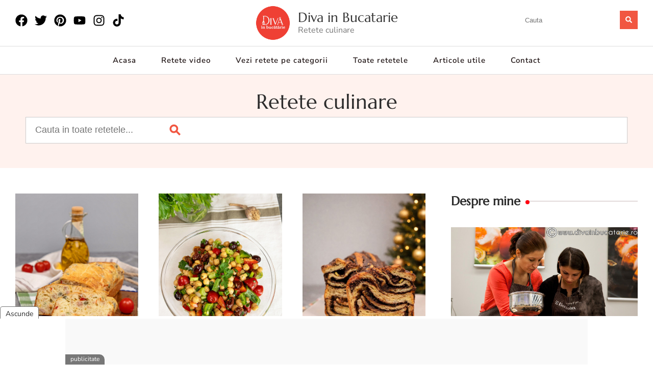

--- FILE ---
content_type: text/css
request_url: https://divainbucatarie.ro/wp-content/uploads/elementor/css/post-76134.css?ver=1767693341
body_size: 124
content:
.elementor-kit-76134{--e-global-color-primary:#D63B00;--e-global-color-secondary:#1F1414;--e-global-color-text:#595050;--e-global-color-accent:#F15641;--e-global-typography-primary-font-family:"Marcellus";--e-global-typography-primary-font-weight:600;--e-global-typography-secondary-font-family:"Nunito Sans";--e-global-typography-secondary-font-weight:400;--e-global-typography-text-font-family:"Nunito Sans";--e-global-typography-text-font-weight:400;--e-global-typography-accent-font-family:"Nunito Sans";--e-global-typography-accent-font-weight:500;color:#2C2C2C;}.elementor-section.elementor-section-boxed > .elementor-container{max-width:1140px;}.e-con{--container-max-width:1140px;}.elementor-widget:not(:last-child){margin-block-end:20px;}.elementor-element{--widgets-spacing:20px 20px;--widgets-spacing-row:20px;--widgets-spacing-column:20px;}{}h1.entry-title{display:var(--page-title-display);}.site-header .site-branding{flex-direction:column;align-items:stretch;}.site-header{padding-inline-end:0px;padding-inline-start:0px;}.site-footer .site-branding{flex-direction:column;align-items:stretch;}@media(max-width:1024px){.elementor-section.elementor-section-boxed > .elementor-container{max-width:1024px;}.e-con{--container-max-width:1024px;}}@media(max-width:767px){.elementor-section.elementor-section-boxed > .elementor-container{max-width:767px;}.e-con{--container-max-width:767px;}}

--- FILE ---
content_type: application/javascript
request_url: https://divainbucatarie.ro/wp-content/plugins/blossom-recipe-maker/public/js/rec_misc.js?ver=1.205
body_size: 1287
content:
Array.prototype.remove = function(e) {
	for(var i = 0; i < this.length; i++)
	if(this[i] == e)
	return this.splice(i, 1);
};
function in_Array(t, e) {
	for(x = 0; x < t.length; x++)
	if(t[x] == e) return !0
}
function aEv(o,t,c,x){
	null != o && void 0 !== o && (o.addEventListener?
	o.addEventListener(t,c,(!!x? x:!1)):
	o.attachEvent?o.attachEvent('on'+t,c,(!!x? x:!1)):
	o['on'+t]=c)
}
function gEId(t, e) {
	var n = e || document;
	return !!n.getElementById(t) && n.getElementById(t)
}
function gCls(c,e){
	return !!e ? e.querySelectorAll(c):document.querySelectorAll(c)
}
function gCla(c,e){
	return !!e ? e.querySelector(c):document.querySelector(c)
}
function gAt(e,a){
	return !!e && !!a? e.getAttribute(a): false
}
function isVh(e) {
	var b = e.getBoundingClientRect();
	return  b.bottom >= 0 && b.top <= (window.innerHeight || document.documentElement.clientHeight)
}
function adCls(e, c) {
	if(!!e && !!c){
		if(!! e.className){
			for(var a = e.className.split(' '), s = c.split(' '), o = 0; o < s.length; o++) a.remove(s[o]);
			a.push(c);
			e.className = a.join(' ')
		} else e.className = c;
	}
}
function rmCl(e, c, r) {
	if(!!e && !!c && !!e.className){
		for(var i = e.className.split(' '), s = c.split(' '), o = 0; o < s.length; o++) i.remove(s[o]);
		if(!!r) i.push(r);
		e.className = i.join(' ')
	}
}
function rmEv(o,e,c,b = false){
	null != o && void 0 !== o &&
	(o.removeEventListener(e,c,b));
}
function _do(e){
	var t = e.currentTarget;	
	if(gAt(t, 'data-href')){
		window.location.href = gAt(t, 'data-href')
	}
}
function clearStyle(e){
	gEId(e).removeAttribute("style");
}
function Carusel(e) {
	this.el = e;
	this.init();
}

Carusel.prototype = {
	init(){
		var q = this;
		q.c = gCla('.ccru',q.el);
		if(!!q.c){
			q.ap = gAt(q.c,'data-autoplay')||1;
			q.api = gAt(q.c,'data-delay')||4000;
			q.s = Array.from(gCls('.ccru > li',q.c));
			q.x = 0;
			q.next_ = gCla('.cnxt', q.el);
			q.prev = gCla('.cprv', q.el);
			
			q.nextPrev();		
			q.stopStart();
			if(q.ap == 1)
			q.auto();
		}
	},
	_prev(){
		if(!!this.c)
		if(isVh(this.c)){
			var pn = this.s.shift(),
				c  = this.c;
			this.s.push(pn);
			pn.style.marginLeft = -pn.getBoundingClientRect().width + 'px';
						
			setTimeout(function(){
				c.appendChild(pn);
	            pn.style.removeProperty("margin-left")
	        }, 1000); 
	    }
	},
	_next(){
		if(!!this.c){
			var pn = this.s.pop();
			this.s.unshift(pn);	
			pn.style.marginLeft = -pn.getBoundingClientRect().width + 'px';
			this.c.insertBefore(pn, this.c.firstElementChild);
			
			setTimeout(function(){
	            pn.style.removeProperty("margin-left")
	        }, 100);
		}	
	},
	nextPrev(){
		var f = this;
		if(this.next_) aEv(this.next_,'click', function(){f._prev()},false);
		if(this.prev) aEv(this.prev,'click', function(){f._next()},false);
	},
	auto(){
		var f = this;
		if(f.ap == 1)
		this.a = setInterval(function(){f._prev()}, f.api);
	},
	stopStart(){
		var f = this;
			f.x = 0;
		aEv(f.el, 'mouseover', function(){
			clearInterval( f.a );
			f.d = null;
		});
		
		var d = function(e){
			(e = e || window.event).preventDefault(),
			t = e.clientX, 
			aEv(f.el,'mouseup', l), 
			aEv(f.el,'mouseleave', l),
			aEv(f.el,'mousemove', i, {passive: false});
			
			f.j = setTimeout(function(){
			adCls(f.c, 'prevt');}, 400);
		};
		var i = function(d){
			n = t - d.clientX,
			s = f.x + n;
			if(s >= 0)
			f.c.scrollLeft = (f.x + n)- f.c.offsetLeft; 
		};
		var l = function(){
			clearTimeout(f.j),
			rmCl(f.c, 'prevt'),
			rmEv(f.el,'mouseup', l),	
			rmEv(f.el,'mouseleave', l),			
			rmEv(f.el,'mousemove',i);
			if(f.c.scrollLeft < 50) f.c.scrollLeft = 0;
			f.x = f.c.scrollLeft
		};

		aEv(f.c, 'mousedown', d, true);
			
		aEv(f.el, 'touchstart', function(e){
			
		}, {passive: true});
		
		aEv(f.el, 'mouseleave', function(){
			if(f.ap != 0) f.auto();
		}, false);
	}
};

function il(){
	var caru = gCls('div.cru');
	for(var i=0; i < caru.length; i++) if(!!caru[i]) new Carusel(caru[i]);
	
	aEv(document.body,'selectstart',function(e){
		if(in_Array(['input','texarea','p','h1','h2','h3','h4'], e.target.nodeName) === false)
		e.preventDefault();
	});
	
	var inl = document.querySelectorAll("[href*='#']");
	for(var i=0;i<inl.length;i++)inl[i].hash&&inl[i].origin+inl[i].pathname==self.location.href&&function(e){inl[i].addEventListener("click",function(n){if(gEId('nav-actions')) gEId('nav-actions').checked = false;e.scrollIntoView({behavior:"smooth"}),n.preventDefault()},!1)}(document.getElementById(inl[i].hash.replace(/#/,"")));
}
aEv(document,'DOMContentLoaded', il);


--- FILE ---
content_type: application/javascript
request_url: https://divainbucatarie.ro/wp-content/plugins/blossom-recipe-maker/public/js/blossom-adjust-ingredients.js?ver=1.0.10
body_size: 306
content:
(function( $ ) {
	'use strict';

	$(
		function() {

			// configuring math.js

			math.config(
				{
					number: 'number'
				}
			);

			$( ".br_adjust-recipe-servings" ).bind(
				'keyup mouseup',
				function () {
					var new_servings = ($( this ).val());
					new_servings     = math.number( new_servings );
					// console.log('New Servings', new_servings);

					var post = $( this ).data( 'post' );

					var original_servings = $( this ).data( 'original' );
					original_servings     = math.number( original_servings );
					// console.log('Original Servings', original_servings);

					$( '.ingredient_quantity[data-post=' + post + ']' ).each(
						function( index ) {

							var quantity = $( this ).data( 'original' );

							if ( ! isFinite( quantity )) {
								quantity = math.fraction( quantity );
								// console.log('Fractional Quantity', math.format(quantity, {fraction: 'ratio'}));

								var new_quantity = math.eval( (quantity / original_servings) * new_servings );
								// console.log('New Decimal', new_quantity);

								new_quantity = math.fraction( new_quantity );
								// console.log('New Fractional', new_quantity);

								if ((new_quantity.n == new_quantity.d) || (new_quantity.d == 1)) {

									jQuery( this ).text( new_quantity.n );
									// console.log('New Quantity =', jQuery(this).text());

								} else if (new_quantity.n > new_quantity.d) {
									var i           = parseInt( new_quantity.n / new_quantity.d );
									new_quantity.n -= i * new_quantity.d;
									jQuery( this ).text( i + ' ' + ' ' + new_quantity.n + '/' + new_quantity.d );
									// console.log('New Quantity >', jQuery(this).text());
								} else {
									jQuery( this ).text( math.format( new_quantity, {fraction: 'ratio'} ) );
									// console.log('New Quantity', jQuery(this).text());

								}
							} else {
								quantity = math.number( quantity );
								// console.log('Numeric Quantity', quantity);

								var new_quantity = math.eval( new_servings * (quantity / original_servings) );
								new_quantity     = math.format( new_quantity, {fraction: 'decimal', precision: 4} );
								jQuery( this ).text( new_quantity );
								// console.log('New Quantity', jQuery(this).text());

							}

						}
					);

				}
			);

		}
	);

})( jQuery );
